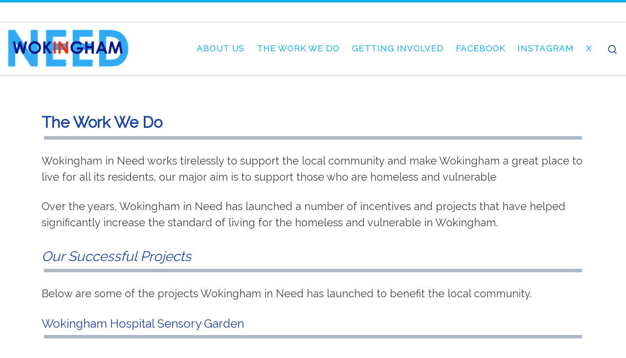

--- FILE ---
content_type: text/html; charset=UTF-8
request_url: https://wokinghaminneed.com/home/the-work-we-do/
body_size: 19312
content:
<!DOCTYPE html>
<!--[if IE 7]>
<html class="ie ie7" lang="en-GB">
<![endif]-->
<!--[if IE 8]>
<html class="ie ie8" lang="en-GB">
<![endif]-->
<!--[if !(IE 7) | !(IE 8)  ]><!-->
<html lang="en-GB" class="no-js">
<!--<![endif]-->
  <head>
  <meta charset="UTF-8" />
  <meta http-equiv="X-UA-Compatible" content="IE=EDGE" />
  <meta name="viewport" content="width=device-width, initial-scale=1.0" />
  <link rel="profile"  href="https://gmpg.org/xfn/11" />
  <link rel="pingback" href="https://wokinghaminneed.com/xmlrpc.php" />
<script>(function(html){html.className = html.className.replace(/\bno-js\b/,'js')})(document.documentElement);</script>
<title>The Work We Do &#8211; Wokingham in Need</title>
<meta name='robots' content='max-image-preview:large' />
<link rel="alternate" type="application/rss+xml" title="Wokingham in Need &raquo; Feed" href="https://wokinghaminneed.com/feed/" />
<link rel="alternate" type="application/rss+xml" title="Wokingham in Need &raquo; Comments Feed" href="https://wokinghaminneed.com/comments/feed/" />
<link rel="alternate" title="oEmbed (JSON)" type="application/json+oembed" href="https://wokinghaminneed.com/wp-json/oembed/1.0/embed?url=https%3A%2F%2Fwokinghaminneed.com%2Fhome%2Fthe-work-we-do%2F" />
<link rel="alternate" title="oEmbed (XML)" type="text/xml+oembed" href="https://wokinghaminneed.com/wp-json/oembed/1.0/embed?url=https%3A%2F%2Fwokinghaminneed.com%2Fhome%2Fthe-work-we-do%2F&#038;format=xml" />
<style id='wp-img-auto-sizes-contain-inline-css'>
img:is([sizes=auto i],[sizes^="auto," i]){contain-intrinsic-size:3000px 1500px}
/*# sourceURL=wp-img-auto-sizes-contain-inline-css */
</style>
<link rel='stylesheet' id='twb-open-sans-css' href='https://fonts.googleapis.com/css?family=Open+Sans%3A300%2C400%2C500%2C600%2C700%2C800&#038;display=swap&#038;ver=6.9' media='all' />
<link rel='stylesheet' id='twb-global-css' href='https://wokinghaminneed.com/wp-content/plugins/slider-wd/booster/assets/css/global.css?ver=1.0.0' media='all' />
<style id='wp-emoji-styles-inline-css'>

	img.wp-smiley, img.emoji {
		display: inline !important;
		border: none !important;
		box-shadow: none !important;
		height: 1em !important;
		width: 1em !important;
		margin: 0 0.07em !important;
		vertical-align: -0.1em !important;
		background: none !important;
		padding: 0 !important;
	}
/*# sourceURL=wp-emoji-styles-inline-css */
</style>
<style id='wp-block-library-inline-css'>
:root{--wp-block-synced-color:#7a00df;--wp-block-synced-color--rgb:122,0,223;--wp-bound-block-color:var(--wp-block-synced-color);--wp-editor-canvas-background:#ddd;--wp-admin-theme-color:#007cba;--wp-admin-theme-color--rgb:0,124,186;--wp-admin-theme-color-darker-10:#006ba1;--wp-admin-theme-color-darker-10--rgb:0,107,160.5;--wp-admin-theme-color-darker-20:#005a87;--wp-admin-theme-color-darker-20--rgb:0,90,135;--wp-admin-border-width-focus:2px}@media (min-resolution:192dpi){:root{--wp-admin-border-width-focus:1.5px}}.wp-element-button{cursor:pointer}:root .has-very-light-gray-background-color{background-color:#eee}:root .has-very-dark-gray-background-color{background-color:#313131}:root .has-very-light-gray-color{color:#eee}:root .has-very-dark-gray-color{color:#313131}:root .has-vivid-green-cyan-to-vivid-cyan-blue-gradient-background{background:linear-gradient(135deg,#00d084,#0693e3)}:root .has-purple-crush-gradient-background{background:linear-gradient(135deg,#34e2e4,#4721fb 50%,#ab1dfe)}:root .has-hazy-dawn-gradient-background{background:linear-gradient(135deg,#faaca8,#dad0ec)}:root .has-subdued-olive-gradient-background{background:linear-gradient(135deg,#fafae1,#67a671)}:root .has-atomic-cream-gradient-background{background:linear-gradient(135deg,#fdd79a,#004a59)}:root .has-nightshade-gradient-background{background:linear-gradient(135deg,#330968,#31cdcf)}:root .has-midnight-gradient-background{background:linear-gradient(135deg,#020381,#2874fc)}:root{--wp--preset--font-size--normal:16px;--wp--preset--font-size--huge:42px}.has-regular-font-size{font-size:1em}.has-larger-font-size{font-size:2.625em}.has-normal-font-size{font-size:var(--wp--preset--font-size--normal)}.has-huge-font-size{font-size:var(--wp--preset--font-size--huge)}.has-text-align-center{text-align:center}.has-text-align-left{text-align:left}.has-text-align-right{text-align:right}.has-fit-text{white-space:nowrap!important}#end-resizable-editor-section{display:none}.aligncenter{clear:both}.items-justified-left{justify-content:flex-start}.items-justified-center{justify-content:center}.items-justified-right{justify-content:flex-end}.items-justified-space-between{justify-content:space-between}.screen-reader-text{border:0;clip-path:inset(50%);height:1px;margin:-1px;overflow:hidden;padding:0;position:absolute;width:1px;word-wrap:normal!important}.screen-reader-text:focus{background-color:#ddd;clip-path:none;color:#444;display:block;font-size:1em;height:auto;left:5px;line-height:normal;padding:15px 23px 14px;text-decoration:none;top:5px;width:auto;z-index:100000}html :where(.has-border-color){border-style:solid}html :where([style*=border-top-color]){border-top-style:solid}html :where([style*=border-right-color]){border-right-style:solid}html :where([style*=border-bottom-color]){border-bottom-style:solid}html :where([style*=border-left-color]){border-left-style:solid}html :where([style*=border-width]){border-style:solid}html :where([style*=border-top-width]){border-top-style:solid}html :where([style*=border-right-width]){border-right-style:solid}html :where([style*=border-bottom-width]){border-bottom-style:solid}html :where([style*=border-left-width]){border-left-style:solid}html :where(img[class*=wp-image-]){height:auto;max-width:100%}:where(figure){margin:0 0 1em}html :where(.is-position-sticky){--wp-admin--admin-bar--position-offset:var(--wp-admin--admin-bar--height,0px)}@media screen and (max-width:600px){html :where(.is-position-sticky){--wp-admin--admin-bar--position-offset:0px}}

/*# sourceURL=wp-block-library-inline-css */
</style><style id='wp-block-heading-inline-css'>
h1:where(.wp-block-heading).has-background,h2:where(.wp-block-heading).has-background,h3:where(.wp-block-heading).has-background,h4:where(.wp-block-heading).has-background,h5:where(.wp-block-heading).has-background,h6:where(.wp-block-heading).has-background{padding:1.25em 2.375em}h1.has-text-align-left[style*=writing-mode]:where([style*=vertical-lr]),h1.has-text-align-right[style*=writing-mode]:where([style*=vertical-rl]),h2.has-text-align-left[style*=writing-mode]:where([style*=vertical-lr]),h2.has-text-align-right[style*=writing-mode]:where([style*=vertical-rl]),h3.has-text-align-left[style*=writing-mode]:where([style*=vertical-lr]),h3.has-text-align-right[style*=writing-mode]:where([style*=vertical-rl]),h4.has-text-align-left[style*=writing-mode]:where([style*=vertical-lr]),h4.has-text-align-right[style*=writing-mode]:where([style*=vertical-rl]),h5.has-text-align-left[style*=writing-mode]:where([style*=vertical-lr]),h5.has-text-align-right[style*=writing-mode]:where([style*=vertical-rl]),h6.has-text-align-left[style*=writing-mode]:where([style*=vertical-lr]),h6.has-text-align-right[style*=writing-mode]:where([style*=vertical-rl]){rotate:180deg}
/*# sourceURL=https://wokinghaminneed.com/wp-includes/blocks/heading/style.min.css */
</style>
<style id='wp-block-image-inline-css'>
.wp-block-image>a,.wp-block-image>figure>a{display:inline-block}.wp-block-image img{box-sizing:border-box;height:auto;max-width:100%;vertical-align:bottom}@media not (prefers-reduced-motion){.wp-block-image img.hide{visibility:hidden}.wp-block-image img.show{animation:show-content-image .4s}}.wp-block-image[style*=border-radius] img,.wp-block-image[style*=border-radius]>a{border-radius:inherit}.wp-block-image.has-custom-border img{box-sizing:border-box}.wp-block-image.aligncenter{text-align:center}.wp-block-image.alignfull>a,.wp-block-image.alignwide>a{width:100%}.wp-block-image.alignfull img,.wp-block-image.alignwide img{height:auto;width:100%}.wp-block-image .aligncenter,.wp-block-image .alignleft,.wp-block-image .alignright,.wp-block-image.aligncenter,.wp-block-image.alignleft,.wp-block-image.alignright{display:table}.wp-block-image .aligncenter>figcaption,.wp-block-image .alignleft>figcaption,.wp-block-image .alignright>figcaption,.wp-block-image.aligncenter>figcaption,.wp-block-image.alignleft>figcaption,.wp-block-image.alignright>figcaption{caption-side:bottom;display:table-caption}.wp-block-image .alignleft{float:left;margin:.5em 1em .5em 0}.wp-block-image .alignright{float:right;margin:.5em 0 .5em 1em}.wp-block-image .aligncenter{margin-left:auto;margin-right:auto}.wp-block-image :where(figcaption){margin-bottom:1em;margin-top:.5em}.wp-block-image.is-style-circle-mask img{border-radius:9999px}@supports ((-webkit-mask-image:none) or (mask-image:none)) or (-webkit-mask-image:none){.wp-block-image.is-style-circle-mask img{border-radius:0;-webkit-mask-image:url('data:image/svg+xml;utf8,<svg viewBox="0 0 100 100" xmlns="http://www.w3.org/2000/svg"><circle cx="50" cy="50" r="50"/></svg>');mask-image:url('data:image/svg+xml;utf8,<svg viewBox="0 0 100 100" xmlns="http://www.w3.org/2000/svg"><circle cx="50" cy="50" r="50"/></svg>');mask-mode:alpha;-webkit-mask-position:center;mask-position:center;-webkit-mask-repeat:no-repeat;mask-repeat:no-repeat;-webkit-mask-size:contain;mask-size:contain}}:root :where(.wp-block-image.is-style-rounded img,.wp-block-image .is-style-rounded img){border-radius:9999px}.wp-block-image figure{margin:0}.wp-lightbox-container{display:flex;flex-direction:column;position:relative}.wp-lightbox-container img{cursor:zoom-in}.wp-lightbox-container img:hover+button{opacity:1}.wp-lightbox-container button{align-items:center;backdrop-filter:blur(16px) saturate(180%);background-color:#5a5a5a40;border:none;border-radius:4px;cursor:zoom-in;display:flex;height:20px;justify-content:center;opacity:0;padding:0;position:absolute;right:16px;text-align:center;top:16px;width:20px;z-index:100}@media not (prefers-reduced-motion){.wp-lightbox-container button{transition:opacity .2s ease}}.wp-lightbox-container button:focus-visible{outline:3px auto #5a5a5a40;outline:3px auto -webkit-focus-ring-color;outline-offset:3px}.wp-lightbox-container button:hover{cursor:pointer;opacity:1}.wp-lightbox-container button:focus{opacity:1}.wp-lightbox-container button:focus,.wp-lightbox-container button:hover,.wp-lightbox-container button:not(:hover):not(:active):not(.has-background){background-color:#5a5a5a40;border:none}.wp-lightbox-overlay{box-sizing:border-box;cursor:zoom-out;height:100vh;left:0;overflow:hidden;position:fixed;top:0;visibility:hidden;width:100%;z-index:100000}.wp-lightbox-overlay .close-button{align-items:center;cursor:pointer;display:flex;justify-content:center;min-height:40px;min-width:40px;padding:0;position:absolute;right:calc(env(safe-area-inset-right) + 16px);top:calc(env(safe-area-inset-top) + 16px);z-index:5000000}.wp-lightbox-overlay .close-button:focus,.wp-lightbox-overlay .close-button:hover,.wp-lightbox-overlay .close-button:not(:hover):not(:active):not(.has-background){background:none;border:none}.wp-lightbox-overlay .lightbox-image-container{height:var(--wp--lightbox-container-height);left:50%;overflow:hidden;position:absolute;top:50%;transform:translate(-50%,-50%);transform-origin:top left;width:var(--wp--lightbox-container-width);z-index:9999999999}.wp-lightbox-overlay .wp-block-image{align-items:center;box-sizing:border-box;display:flex;height:100%;justify-content:center;margin:0;position:relative;transform-origin:0 0;width:100%;z-index:3000000}.wp-lightbox-overlay .wp-block-image img{height:var(--wp--lightbox-image-height);min-height:var(--wp--lightbox-image-height);min-width:var(--wp--lightbox-image-width);width:var(--wp--lightbox-image-width)}.wp-lightbox-overlay .wp-block-image figcaption{display:none}.wp-lightbox-overlay button{background:none;border:none}.wp-lightbox-overlay .scrim{background-color:#fff;height:100%;opacity:.9;position:absolute;width:100%;z-index:2000000}.wp-lightbox-overlay.active{visibility:visible}@media not (prefers-reduced-motion){.wp-lightbox-overlay.active{animation:turn-on-visibility .25s both}.wp-lightbox-overlay.active img{animation:turn-on-visibility .35s both}.wp-lightbox-overlay.show-closing-animation:not(.active){animation:turn-off-visibility .35s both}.wp-lightbox-overlay.show-closing-animation:not(.active) img{animation:turn-off-visibility .25s both}.wp-lightbox-overlay.zoom.active{animation:none;opacity:1;visibility:visible}.wp-lightbox-overlay.zoom.active .lightbox-image-container{animation:lightbox-zoom-in .4s}.wp-lightbox-overlay.zoom.active .lightbox-image-container img{animation:none}.wp-lightbox-overlay.zoom.active .scrim{animation:turn-on-visibility .4s forwards}.wp-lightbox-overlay.zoom.show-closing-animation:not(.active){animation:none}.wp-lightbox-overlay.zoom.show-closing-animation:not(.active) .lightbox-image-container{animation:lightbox-zoom-out .4s}.wp-lightbox-overlay.zoom.show-closing-animation:not(.active) .lightbox-image-container img{animation:none}.wp-lightbox-overlay.zoom.show-closing-animation:not(.active) .scrim{animation:turn-off-visibility .4s forwards}}@keyframes show-content-image{0%{visibility:hidden}99%{visibility:hidden}to{visibility:visible}}@keyframes turn-on-visibility{0%{opacity:0}to{opacity:1}}@keyframes turn-off-visibility{0%{opacity:1;visibility:visible}99%{opacity:0;visibility:visible}to{opacity:0;visibility:hidden}}@keyframes lightbox-zoom-in{0%{transform:translate(calc((-100vw + var(--wp--lightbox-scrollbar-width))/2 + var(--wp--lightbox-initial-left-position)),calc(-50vh + var(--wp--lightbox-initial-top-position))) scale(var(--wp--lightbox-scale))}to{transform:translate(-50%,-50%) scale(1)}}@keyframes lightbox-zoom-out{0%{transform:translate(-50%,-50%) scale(1);visibility:visible}99%{visibility:visible}to{transform:translate(calc((-100vw + var(--wp--lightbox-scrollbar-width))/2 + var(--wp--lightbox-initial-left-position)),calc(-50vh + var(--wp--lightbox-initial-top-position))) scale(var(--wp--lightbox-scale));visibility:hidden}}
/*# sourceURL=https://wokinghaminneed.com/wp-includes/blocks/image/style.min.css */
</style>
<style id='wp-block-video-inline-css'>
.wp-block-video{box-sizing:border-box}.wp-block-video video{height:auto;vertical-align:middle;width:100%}@supports (position:sticky){.wp-block-video [poster]{object-fit:cover}}.wp-block-video.aligncenter{text-align:center}.wp-block-video :where(figcaption){margin-bottom:1em;margin-top:.5em}
/*# sourceURL=https://wokinghaminneed.com/wp-includes/blocks/video/style.min.css */
</style>
<style id='wp-block-embed-inline-css'>
.wp-block-embed.alignleft,.wp-block-embed.alignright,.wp-block[data-align=left]>[data-type="core/embed"],.wp-block[data-align=right]>[data-type="core/embed"]{max-width:360px;width:100%}.wp-block-embed.alignleft .wp-block-embed__wrapper,.wp-block-embed.alignright .wp-block-embed__wrapper,.wp-block[data-align=left]>[data-type="core/embed"] .wp-block-embed__wrapper,.wp-block[data-align=right]>[data-type="core/embed"] .wp-block-embed__wrapper{min-width:280px}.wp-block-cover .wp-block-embed{min-height:240px;min-width:320px}.wp-block-embed{overflow-wrap:break-word}.wp-block-embed :where(figcaption){margin-bottom:1em;margin-top:.5em}.wp-block-embed iframe{max-width:100%}.wp-block-embed__wrapper{position:relative}.wp-embed-responsive .wp-has-aspect-ratio .wp-block-embed__wrapper:before{content:"";display:block;padding-top:50%}.wp-embed-responsive .wp-has-aspect-ratio iframe{bottom:0;height:100%;left:0;position:absolute;right:0;top:0;width:100%}.wp-embed-responsive .wp-embed-aspect-21-9 .wp-block-embed__wrapper:before{padding-top:42.85%}.wp-embed-responsive .wp-embed-aspect-18-9 .wp-block-embed__wrapper:before{padding-top:50%}.wp-embed-responsive .wp-embed-aspect-16-9 .wp-block-embed__wrapper:before{padding-top:56.25%}.wp-embed-responsive .wp-embed-aspect-4-3 .wp-block-embed__wrapper:before{padding-top:75%}.wp-embed-responsive .wp-embed-aspect-1-1 .wp-block-embed__wrapper:before{padding-top:100%}.wp-embed-responsive .wp-embed-aspect-9-16 .wp-block-embed__wrapper:before{padding-top:177.77%}.wp-embed-responsive .wp-embed-aspect-1-2 .wp-block-embed__wrapper:before{padding-top:200%}
/*# sourceURL=https://wokinghaminneed.com/wp-includes/blocks/embed/style.min.css */
</style>
<style id='wp-block-paragraph-inline-css'>
.is-small-text{font-size:.875em}.is-regular-text{font-size:1em}.is-large-text{font-size:2.25em}.is-larger-text{font-size:3em}.has-drop-cap:not(:focus):first-letter{float:left;font-size:8.4em;font-style:normal;font-weight:100;line-height:.68;margin:.05em .1em 0 0;text-transform:uppercase}body.rtl .has-drop-cap:not(:focus):first-letter{float:none;margin-left:.1em}p.has-drop-cap.has-background{overflow:hidden}:root :where(p.has-background){padding:1.25em 2.375em}:where(p.has-text-color:not(.has-link-color)) a{color:inherit}p.has-text-align-left[style*="writing-mode:vertical-lr"],p.has-text-align-right[style*="writing-mode:vertical-rl"]{rotate:180deg}
/*# sourceURL=https://wokinghaminneed.com/wp-includes/blocks/paragraph/style.min.css */
</style>
<style id='wp-block-separator-inline-css'>
@charset "UTF-8";.wp-block-separator{border:none;border-top:2px solid}:root :where(.wp-block-separator.is-style-dots){height:auto;line-height:1;text-align:center}:root :where(.wp-block-separator.is-style-dots):before{color:currentColor;content:"···";font-family:serif;font-size:1.5em;letter-spacing:2em;padding-left:2em}.wp-block-separator.is-style-dots{background:none!important;border:none!important}
/*# sourceURL=https://wokinghaminneed.com/wp-includes/blocks/separator/style.min.css */
</style>
<style id='global-styles-inline-css'>
:root{--wp--preset--aspect-ratio--square: 1;--wp--preset--aspect-ratio--4-3: 4/3;--wp--preset--aspect-ratio--3-4: 3/4;--wp--preset--aspect-ratio--3-2: 3/2;--wp--preset--aspect-ratio--2-3: 2/3;--wp--preset--aspect-ratio--16-9: 16/9;--wp--preset--aspect-ratio--9-16: 9/16;--wp--preset--color--black: #000000;--wp--preset--color--cyan-bluish-gray: #abb8c3;--wp--preset--color--white: #ffffff;--wp--preset--color--pale-pink: #f78da7;--wp--preset--color--vivid-red: #cf2e2e;--wp--preset--color--luminous-vivid-orange: #ff6900;--wp--preset--color--luminous-vivid-amber: #fcb900;--wp--preset--color--light-green-cyan: #7bdcb5;--wp--preset--color--vivid-green-cyan: #00d084;--wp--preset--color--pale-cyan-blue: #8ed1fc;--wp--preset--color--vivid-cyan-blue: #0693e3;--wp--preset--color--vivid-purple: #9b51e0;--wp--preset--gradient--vivid-cyan-blue-to-vivid-purple: linear-gradient(135deg,rgb(6,147,227) 0%,rgb(155,81,224) 100%);--wp--preset--gradient--light-green-cyan-to-vivid-green-cyan: linear-gradient(135deg,rgb(122,220,180) 0%,rgb(0,208,130) 100%);--wp--preset--gradient--luminous-vivid-amber-to-luminous-vivid-orange: linear-gradient(135deg,rgb(252,185,0) 0%,rgb(255,105,0) 100%);--wp--preset--gradient--luminous-vivid-orange-to-vivid-red: linear-gradient(135deg,rgb(255,105,0) 0%,rgb(207,46,46) 100%);--wp--preset--gradient--very-light-gray-to-cyan-bluish-gray: linear-gradient(135deg,rgb(238,238,238) 0%,rgb(169,184,195) 100%);--wp--preset--gradient--cool-to-warm-spectrum: linear-gradient(135deg,rgb(74,234,220) 0%,rgb(151,120,209) 20%,rgb(207,42,186) 40%,rgb(238,44,130) 60%,rgb(251,105,98) 80%,rgb(254,248,76) 100%);--wp--preset--gradient--blush-light-purple: linear-gradient(135deg,rgb(255,206,236) 0%,rgb(152,150,240) 100%);--wp--preset--gradient--blush-bordeaux: linear-gradient(135deg,rgb(254,205,165) 0%,rgb(254,45,45) 50%,rgb(107,0,62) 100%);--wp--preset--gradient--luminous-dusk: linear-gradient(135deg,rgb(255,203,112) 0%,rgb(199,81,192) 50%,rgb(65,88,208) 100%);--wp--preset--gradient--pale-ocean: linear-gradient(135deg,rgb(255,245,203) 0%,rgb(182,227,212) 50%,rgb(51,167,181) 100%);--wp--preset--gradient--electric-grass: linear-gradient(135deg,rgb(202,248,128) 0%,rgb(113,206,126) 100%);--wp--preset--gradient--midnight: linear-gradient(135deg,rgb(2,3,129) 0%,rgb(40,116,252) 100%);--wp--preset--font-size--small: 13px;--wp--preset--font-size--medium: 20px;--wp--preset--font-size--large: 36px;--wp--preset--font-size--x-large: 42px;--wp--preset--spacing--20: 0.44rem;--wp--preset--spacing--30: 0.67rem;--wp--preset--spacing--40: 1rem;--wp--preset--spacing--50: 1.5rem;--wp--preset--spacing--60: 2.25rem;--wp--preset--spacing--70: 3.38rem;--wp--preset--spacing--80: 5.06rem;--wp--preset--shadow--natural: 6px 6px 9px rgba(0, 0, 0, 0.2);--wp--preset--shadow--deep: 12px 12px 50px rgba(0, 0, 0, 0.4);--wp--preset--shadow--sharp: 6px 6px 0px rgba(0, 0, 0, 0.2);--wp--preset--shadow--outlined: 6px 6px 0px -3px rgb(255, 255, 255), 6px 6px rgb(0, 0, 0);--wp--preset--shadow--crisp: 6px 6px 0px rgb(0, 0, 0);}:where(.is-layout-flex){gap: 0.5em;}:where(.is-layout-grid){gap: 0.5em;}body .is-layout-flex{display: flex;}.is-layout-flex{flex-wrap: wrap;align-items: center;}.is-layout-flex > :is(*, div){margin: 0;}body .is-layout-grid{display: grid;}.is-layout-grid > :is(*, div){margin: 0;}:where(.wp-block-columns.is-layout-flex){gap: 2em;}:where(.wp-block-columns.is-layout-grid){gap: 2em;}:where(.wp-block-post-template.is-layout-flex){gap: 1.25em;}:where(.wp-block-post-template.is-layout-grid){gap: 1.25em;}.has-black-color{color: var(--wp--preset--color--black) !important;}.has-cyan-bluish-gray-color{color: var(--wp--preset--color--cyan-bluish-gray) !important;}.has-white-color{color: var(--wp--preset--color--white) !important;}.has-pale-pink-color{color: var(--wp--preset--color--pale-pink) !important;}.has-vivid-red-color{color: var(--wp--preset--color--vivid-red) !important;}.has-luminous-vivid-orange-color{color: var(--wp--preset--color--luminous-vivid-orange) !important;}.has-luminous-vivid-amber-color{color: var(--wp--preset--color--luminous-vivid-amber) !important;}.has-light-green-cyan-color{color: var(--wp--preset--color--light-green-cyan) !important;}.has-vivid-green-cyan-color{color: var(--wp--preset--color--vivid-green-cyan) !important;}.has-pale-cyan-blue-color{color: var(--wp--preset--color--pale-cyan-blue) !important;}.has-vivid-cyan-blue-color{color: var(--wp--preset--color--vivid-cyan-blue) !important;}.has-vivid-purple-color{color: var(--wp--preset--color--vivid-purple) !important;}.has-black-background-color{background-color: var(--wp--preset--color--black) !important;}.has-cyan-bluish-gray-background-color{background-color: var(--wp--preset--color--cyan-bluish-gray) !important;}.has-white-background-color{background-color: var(--wp--preset--color--white) !important;}.has-pale-pink-background-color{background-color: var(--wp--preset--color--pale-pink) !important;}.has-vivid-red-background-color{background-color: var(--wp--preset--color--vivid-red) !important;}.has-luminous-vivid-orange-background-color{background-color: var(--wp--preset--color--luminous-vivid-orange) !important;}.has-luminous-vivid-amber-background-color{background-color: var(--wp--preset--color--luminous-vivid-amber) !important;}.has-light-green-cyan-background-color{background-color: var(--wp--preset--color--light-green-cyan) !important;}.has-vivid-green-cyan-background-color{background-color: var(--wp--preset--color--vivid-green-cyan) !important;}.has-pale-cyan-blue-background-color{background-color: var(--wp--preset--color--pale-cyan-blue) !important;}.has-vivid-cyan-blue-background-color{background-color: var(--wp--preset--color--vivid-cyan-blue) !important;}.has-vivid-purple-background-color{background-color: var(--wp--preset--color--vivid-purple) !important;}.has-black-border-color{border-color: var(--wp--preset--color--black) !important;}.has-cyan-bluish-gray-border-color{border-color: var(--wp--preset--color--cyan-bluish-gray) !important;}.has-white-border-color{border-color: var(--wp--preset--color--white) !important;}.has-pale-pink-border-color{border-color: var(--wp--preset--color--pale-pink) !important;}.has-vivid-red-border-color{border-color: var(--wp--preset--color--vivid-red) !important;}.has-luminous-vivid-orange-border-color{border-color: var(--wp--preset--color--luminous-vivid-orange) !important;}.has-luminous-vivid-amber-border-color{border-color: var(--wp--preset--color--luminous-vivid-amber) !important;}.has-light-green-cyan-border-color{border-color: var(--wp--preset--color--light-green-cyan) !important;}.has-vivid-green-cyan-border-color{border-color: var(--wp--preset--color--vivid-green-cyan) !important;}.has-pale-cyan-blue-border-color{border-color: var(--wp--preset--color--pale-cyan-blue) !important;}.has-vivid-cyan-blue-border-color{border-color: var(--wp--preset--color--vivid-cyan-blue) !important;}.has-vivid-purple-border-color{border-color: var(--wp--preset--color--vivid-purple) !important;}.has-vivid-cyan-blue-to-vivid-purple-gradient-background{background: var(--wp--preset--gradient--vivid-cyan-blue-to-vivid-purple) !important;}.has-light-green-cyan-to-vivid-green-cyan-gradient-background{background: var(--wp--preset--gradient--light-green-cyan-to-vivid-green-cyan) !important;}.has-luminous-vivid-amber-to-luminous-vivid-orange-gradient-background{background: var(--wp--preset--gradient--luminous-vivid-amber-to-luminous-vivid-orange) !important;}.has-luminous-vivid-orange-to-vivid-red-gradient-background{background: var(--wp--preset--gradient--luminous-vivid-orange-to-vivid-red) !important;}.has-very-light-gray-to-cyan-bluish-gray-gradient-background{background: var(--wp--preset--gradient--very-light-gray-to-cyan-bluish-gray) !important;}.has-cool-to-warm-spectrum-gradient-background{background: var(--wp--preset--gradient--cool-to-warm-spectrum) !important;}.has-blush-light-purple-gradient-background{background: var(--wp--preset--gradient--blush-light-purple) !important;}.has-blush-bordeaux-gradient-background{background: var(--wp--preset--gradient--blush-bordeaux) !important;}.has-luminous-dusk-gradient-background{background: var(--wp--preset--gradient--luminous-dusk) !important;}.has-pale-ocean-gradient-background{background: var(--wp--preset--gradient--pale-ocean) !important;}.has-electric-grass-gradient-background{background: var(--wp--preset--gradient--electric-grass) !important;}.has-midnight-gradient-background{background: var(--wp--preset--gradient--midnight) !important;}.has-small-font-size{font-size: var(--wp--preset--font-size--small) !important;}.has-medium-font-size{font-size: var(--wp--preset--font-size--medium) !important;}.has-large-font-size{font-size: var(--wp--preset--font-size--large) !important;}.has-x-large-font-size{font-size: var(--wp--preset--font-size--x-large) !important;}
/*# sourceURL=global-styles-inline-css */
</style>

<style id='classic-theme-styles-inline-css'>
/*! This file is auto-generated */
.wp-block-button__link{color:#fff;background-color:#32373c;border-radius:9999px;box-shadow:none;text-decoration:none;padding:calc(.667em + 2px) calc(1.333em + 2px);font-size:1.125em}.wp-block-file__button{background:#32373c;color:#fff;text-decoration:none}
/*# sourceURL=/wp-includes/css/classic-themes.min.css */
</style>
<link rel='stylesheet' id='cpsh-shortcodes-css' href='https://wokinghaminneed.com/wp-content/plugins/column-shortcodes//assets/css/shortcodes.css?ver=1.0.1' media='all' />
<link rel='stylesheet' id='contact-form-7-css' href='https://wokinghaminneed.com/wp-content/plugins/contact-form-7/includes/css/styles.css?ver=6.1.4' media='all' />
<link rel='stylesheet' id='customizr-main-css' href='https://wokinghaminneed.com/wp-content/themes/customizr/assets/front/css/style.min.css?ver=4.4.24' media='all' />
<style id='customizr-main-inline-css'>
::-moz-selection{background-color:#00adef}::selection{background-color:#00adef}a,.btn-skin:active,.btn-skin:focus,.btn-skin:hover,.btn-skin.inverted,.grid-container__classic .post-type__icon,.post-type__icon:hover .icn-format,.grid-container__classic .post-type__icon:hover .icn-format,[class*='grid-container__'] .entry-title a.czr-title:hover,input[type=checkbox]:checked::before{color:#00adef}.czr-css-loader > div ,.btn-skin,.btn-skin:active,.btn-skin:focus,.btn-skin:hover,.btn-skin-h-dark,.btn-skin-h-dark.inverted:active,.btn-skin-h-dark.inverted:focus,.btn-skin-h-dark.inverted:hover{border-color:#00adef}.tc-header.border-top{border-top-color:#00adef}[class*='grid-container__'] .entry-title a:hover::after,.grid-container__classic .post-type__icon,.btn-skin,.btn-skin.inverted:active,.btn-skin.inverted:focus,.btn-skin.inverted:hover,.btn-skin-h-dark,.btn-skin-h-dark.inverted:active,.btn-skin-h-dark.inverted:focus,.btn-skin-h-dark.inverted:hover,.sidebar .widget-title::after,input[type=radio]:checked::before{background-color:#00adef}.btn-skin-light:active,.btn-skin-light:focus,.btn-skin-light:hover,.btn-skin-light.inverted{color:#3dc9ff}input:not([type='submit']):not([type='button']):not([type='number']):not([type='checkbox']):not([type='radio']):focus,textarea:focus,.btn-skin-light,.btn-skin-light.inverted,.btn-skin-light:active,.btn-skin-light:focus,.btn-skin-light:hover,.btn-skin-light.inverted:active,.btn-skin-light.inverted:focus,.btn-skin-light.inverted:hover{border-color:#3dc9ff}.btn-skin-light,.btn-skin-light.inverted:active,.btn-skin-light.inverted:focus,.btn-skin-light.inverted:hover{background-color:#3dc9ff}.btn-skin-lightest:active,.btn-skin-lightest:focus,.btn-skin-lightest:hover,.btn-skin-lightest.inverted{color:#56d0ff}.btn-skin-lightest,.btn-skin-lightest.inverted,.btn-skin-lightest:active,.btn-skin-lightest:focus,.btn-skin-lightest:hover,.btn-skin-lightest.inverted:active,.btn-skin-lightest.inverted:focus,.btn-skin-lightest.inverted:hover{border-color:#56d0ff}.btn-skin-lightest,.btn-skin-lightest.inverted:active,.btn-skin-lightest.inverted:focus,.btn-skin-lightest.inverted:hover{background-color:#56d0ff}.pagination,a:hover,a:focus,a:active,.btn-skin-dark:active,.btn-skin-dark:focus,.btn-skin-dark:hover,.btn-skin-dark.inverted,.btn-skin-dark-oh:active,.btn-skin-dark-oh:focus,.btn-skin-dark-oh:hover,.post-info a:not(.btn):hover,.grid-container__classic .post-type__icon .icn-format,[class*='grid-container__'] .hover .entry-title a,.widget-area a:not(.btn):hover,a.czr-format-link:hover,.format-link.hover a.czr-format-link,button[type=submit]:hover,button[type=submit]:active,button[type=submit]:focus,input[type=submit]:hover,input[type=submit]:active,input[type=submit]:focus,.tabs .nav-link:hover,.tabs .nav-link.active,.tabs .nav-link.active:hover,.tabs .nav-link.active:focus{color:#0081b2}.grid-container__classic.tc-grid-border .grid__item,.btn-skin-dark,.btn-skin-dark.inverted,button[type=submit],input[type=submit],.btn-skin-dark:active,.btn-skin-dark:focus,.btn-skin-dark:hover,.btn-skin-dark.inverted:active,.btn-skin-dark.inverted:focus,.btn-skin-dark.inverted:hover,.btn-skin-h-dark:active,.btn-skin-h-dark:focus,.btn-skin-h-dark:hover,.btn-skin-h-dark.inverted,.btn-skin-h-dark.inverted,.btn-skin-h-dark.inverted,.btn-skin-dark-oh:active,.btn-skin-dark-oh:focus,.btn-skin-dark-oh:hover,.btn-skin-dark-oh.inverted:active,.btn-skin-dark-oh.inverted:focus,.btn-skin-dark-oh.inverted:hover,button[type=submit]:hover,button[type=submit]:active,button[type=submit]:focus,input[type=submit]:hover,input[type=submit]:active,input[type=submit]:focus{border-color:#0081b2}.btn-skin-dark,.btn-skin-dark.inverted:active,.btn-skin-dark.inverted:focus,.btn-skin-dark.inverted:hover,.btn-skin-h-dark:active,.btn-skin-h-dark:focus,.btn-skin-h-dark:hover,.btn-skin-h-dark.inverted,.btn-skin-h-dark.inverted,.btn-skin-h-dark.inverted,.btn-skin-dark-oh.inverted:active,.btn-skin-dark-oh.inverted:focus,.btn-skin-dark-oh.inverted:hover,.grid-container__classic .post-type__icon:hover,button[type=submit],input[type=submit],.czr-link-hover-underline .widgets-list-layout-links a:not(.btn)::before,.czr-link-hover-underline .widget_archive a:not(.btn)::before,.czr-link-hover-underline .widget_nav_menu a:not(.btn)::before,.czr-link-hover-underline .widget_rss ul a:not(.btn)::before,.czr-link-hover-underline .widget_recent_entries a:not(.btn)::before,.czr-link-hover-underline .widget_categories a:not(.btn)::before,.czr-link-hover-underline .widget_meta a:not(.btn)::before,.czr-link-hover-underline .widget_recent_comments a:not(.btn)::before,.czr-link-hover-underline .widget_pages a:not(.btn)::before,.czr-link-hover-underline .widget_calendar a:not(.btn)::before,[class*='grid-container__'] .hover .entry-title a::after,a.czr-format-link::before,.comment-author a::before,.comment-link::before,.tabs .nav-link.active::before{background-color:#0081b2}.btn-skin-dark-shaded:active,.btn-skin-dark-shaded:focus,.btn-skin-dark-shaded:hover,.btn-skin-dark-shaded.inverted{background-color:rgba(0,129,178,0.2)}.btn-skin-dark-shaded,.btn-skin-dark-shaded.inverted:active,.btn-skin-dark-shaded.inverted:focus,.btn-skin-dark-shaded.inverted:hover{background-color:rgba(0,129,178,0.8)}.navbar-brand,.header-tagline,h1,h2,h3,.tc-dropcap { font-family : 'Raleway'; }
body { font-family : 'Raleway'; }

              body {
                font-size : 1.13rem;
                line-height : 1.5em;
              }

.tc-header.border-top { border-top-width: 5px; border-top-style: solid }
/*# sourceURL=customizr-main-inline-css */
</style>
<script src="https://wokinghaminneed.com/wp-includes/js/jquery/jquery.min.js?ver=3.7.1" id="jquery-core-js"></script>
<script src="https://wokinghaminneed.com/wp-includes/js/jquery/jquery-migrate.min.js?ver=3.4.1" id="jquery-migrate-js"></script>
<script src="https://wokinghaminneed.com/wp-content/plugins/slider-wd/booster/assets/js/circle-progress.js?ver=1.2.2" id="twb-circle-js"></script>
<script id="twb-global-js-extra">
var twb = {"nonce":"5633c74625","ajax_url":"https://wokinghaminneed.com/wp-admin/admin-ajax.php","plugin_url":"https://wokinghaminneed.com/wp-content/plugins/slider-wd/booster","href":"https://wokinghaminneed.com/wp-admin/admin.php?page=twb_slider_wd"};
var twb = {"nonce":"5633c74625","ajax_url":"https://wokinghaminneed.com/wp-admin/admin-ajax.php","plugin_url":"https://wokinghaminneed.com/wp-content/plugins/slider-wd/booster","href":"https://wokinghaminneed.com/wp-admin/admin.php?page=twb_slider_wd"};
var twb = {"nonce":"5633c74625","ajax_url":"https://wokinghaminneed.com/wp-admin/admin-ajax.php","plugin_url":"https://wokinghaminneed.com/wp-content/plugins/slider-wd/booster","href":"https://wokinghaminneed.com/wp-admin/admin.php?page=twb_instagram-feed"};
//# sourceURL=twb-global-js-extra
</script>
<script src="https://wokinghaminneed.com/wp-content/plugins/slider-wd/booster/assets/js/global.js?ver=1.0.0" id="twb-global-js"></script>
<script src="https://wokinghaminneed.com/wp-content/themes/customizr/assets/front/js/libs/modernizr.min.js?ver=4.4.24" id="modernizr-js"></script>
<script src="https://wokinghaminneed.com/wp-includes/js/underscore.min.js?ver=1.13.7" id="underscore-js"></script>
<script id="tc-scripts-js-extra">
var CZRParams = {"assetsPath":"https://wokinghaminneed.com/wp-content/themes/customizr/assets/front/","mainScriptUrl":"https://wokinghaminneed.com/wp-content/themes/customizr/assets/front/js/tc-scripts.min.js?4.4.24","deferFontAwesome":"1","fontAwesomeUrl":"https://wokinghaminneed.com/wp-content/themes/customizr/assets/shared/fonts/fa/css/fontawesome-all.min.css?4.4.24","_disabled":[],"centerSliderImg":"1","isLightBoxEnabled":"1","SmoothScroll":{"Enabled":true,"Options":{"touchpadSupport":false}},"isAnchorScrollEnabled":"1","anchorSmoothScrollExclude":{"simple":["[class*=edd]",".carousel-control","[data-toggle=\"modal\"]","[data-toggle=\"dropdown\"]","[data-toggle=\"czr-dropdown\"]","[data-toggle=\"tooltip\"]","[data-toggle=\"popover\"]","[data-toggle=\"collapse\"]","[data-toggle=\"czr-collapse\"]","[data-toggle=\"tab\"]","[data-toggle=\"pill\"]","[data-toggle=\"czr-pill\"]","[class*=upme]","[class*=um-]"],"deep":{"classes":[],"ids":[]}},"timerOnScrollAllBrowsers":"1","centerAllImg":"1","HasComments":"","LoadModernizr":"1","stickyHeader":"","extLinksStyle":"","extLinksTargetExt":"","extLinksSkipSelectors":{"classes":["btn","button"],"ids":[]},"dropcapEnabled":"","dropcapWhere":{"post":"","page":""},"dropcapMinWords":"","dropcapSkipSelectors":{"tags":["IMG","IFRAME","H1","H2","H3","H4","H5","H6","BLOCKQUOTE","UL","OL"],"classes":["btn"],"id":[]},"imgSmartLoadEnabled":"1","imgSmartLoadOpts":{"parentSelectors":["[class*=grid-container], .article-container",".__before_main_wrapper",".widget-front",".post-related-articles",".tc-singular-thumbnail-wrapper",".sek-module-inner"],"opts":{"excludeImg":[".tc-holder-img"]}},"imgSmartLoadsForSliders":"1","pluginCompats":[],"isWPMobile":"","menuStickyUserSettings":{"desktop":"stick_up","mobile":"stick_up"},"adminAjaxUrl":"https://wokinghaminneed.com/wp-admin/admin-ajax.php","ajaxUrl":"https://wokinghaminneed.com/?czrajax=1","frontNonce":{"id":"CZRFrontNonce","handle":"a8b7ea7d7e"},"isDevMode":"","isModernStyle":"1","i18n":{"Permanently dismiss":"Permanently dismiss"},"frontNotifications":{"welcome":{"enabled":false,"content":"","dismissAction":"dismiss_welcome_note_front"}},"preloadGfonts":"1","googleFonts":"Raleway","version":"4.4.24"};
//# sourceURL=tc-scripts-js-extra
</script>
<script src="https://wokinghaminneed.com/wp-content/themes/customizr/assets/front/js/tc-scripts.min.js?ver=4.4.24" id="tc-scripts-js" defer></script>
<link rel="https://api.w.org/" href="https://wokinghaminneed.com/wp-json/" /><link rel="alternate" title="JSON" type="application/json" href="https://wokinghaminneed.com/wp-json/wp/v2/pages/447" /><link rel="EditURI" type="application/rsd+xml" title="RSD" href="https://wokinghaminneed.com/xmlrpc.php?rsd" />
<meta name="generator" content="WordPress 6.9" />
<link rel="canonical" href="https://wokinghaminneed.com/home/the-work-we-do/" />
<link rel='shortlink' href='https://wokinghaminneed.com/?p=447' />
<!-- Global site tag (gtag.js) - Google Analytics -->
<script async src="https://www.googletagmanager.com/gtag/js?id=UA-122665045-2"></script>
<script>
  window.dataLayer = window.dataLayer || [];
  function gtag(){dataLayer.push(arguments);}
  gtag('js', new Date());

  gtag('config', 'UA-122665045-2');
</script>              <link rel="preload" as="font" type="font/woff2" href="https://wokinghaminneed.com/wp-content/themes/customizr/assets/shared/fonts/customizr/customizr.woff2?128396981" crossorigin="anonymous"/>
            <link rel="icon" href="https://wokinghaminneed.com/wp-content/uploads/2019/02/cropped-wokingham-in-need-logo-basic-32x32.png" sizes="32x32" />
<link rel="icon" href="https://wokinghaminneed.com/wp-content/uploads/2019/02/cropped-wokingham-in-need-logo-basic-192x192.png" sizes="192x192" />
<link rel="apple-touch-icon" href="https://wokinghaminneed.com/wp-content/uploads/2019/02/cropped-wokingham-in-need-logo-basic-180x180.png" />
<meta name="msapplication-TileImage" content="https://wokinghaminneed.com/wp-content/uploads/2019/02/cropped-wokingham-in-need-logo-basic-270x270.png" />
		<style id="wp-custom-css">
			/*
You can add your own CSS here.

Click the help icon above to learn more.

Use this field to test small chunks of CSS code. For important CSS customisations, it is recommended to modify the style.css file of a child theme.
http//codex.wordpress.org/Child_Themes
*/
/* START OF Change size/color of the Post/Page Icon & Title */
.wp-caption .wp-caption-text {
font-size: 18px;
color: #5a5a5a;
text-align: center;
padding-top: 8px;
margin: 10px;
}
h1 {
	font-size: 32px;
	color: #1e46a5;
	font-weight: bold;
}
h2 {
    font-size: 28px;
	color: #1e46a5;
}
h3 {
    font-size: 24px;
	color: #1e46a5;
}
h4 {
    font-size: 22px;
	color: #1e46a5;
}
h5 {
    font-size: 20px;
	color: #1e46a5;
}
.nav__title:hover, .nav__title:active {
	color:#1e46a5 !important;
}

.nav__title {
	color:#3ebbea !important;
}

a{
	color:#3951a2 !important;
}
a:active, a:hover {
	color:#3face0 !important;
}

.footer__wrapper{
	background-color:#e6e6e6 !important;
	color: #444 !important;
}

.widget-title{
	color: #444 !important;
}
.fas, .fab {
    color: white;
    font-size: x-large;
}

.fas:hover, .fab:hover {
    color: #3face0;
}
#wpadminbar a {
	color: white !important;
}

.entry-title {
	display:none;
}

ul li{
	padding: 0px !important;
}

hr {
    display: block;
    height: 5px;
    border: 0;
    border-bottom: 3px solid #e6e6e6;
    margin: 5px;
    padding: 0;
}

/* Change color of Page/Post/Grid Icon/Title
h1.entry-title, h2.entry-title, article.sticky h2,
h1.entry-title>a, h2.entry-title>a, article.sticky h2>a,
.tc-grid-icon::before {
font-family:    Arial;
font-style: italic;
color: blue;
} */
/* END OF Change size/color of the Post/Page Icon & Title */		</style>
		</head>

  <body class="wp-singular page-template-default page page-id-447 page-child parent-pageid-406 wp-custom-logo wp-embed-responsive wp-theme-customizr czr-link-hover-underline header-skin-light footer-skin-dark czr-no-sidebar tc-center-images czr-full-layout customizr-4-4-24">
          <a class="screen-reader-text skip-link" href="#content">Skip to content</a>
    
    
    <div id="tc-page-wrap" class="">

      <header class="tpnav-header__header tc-header sl-logo_left sticky-brand-shrink-on sticky-transparent border-top czr-submenu-move" >
    <div class="topbar-navbar__wrapper " >
  <div class="container-fluid">
        <div class="row flex-row flex-lg-nowrap justify-content-start justify-content-lg-end align-items-center topbar-navbar__row">
                                <div class="topbar-nav__socials social-links col col-auto ">
          <ul class="socials " >
  <li ><a rel="nofollow noopener noreferrer" class="social-icon icon-facebook-square"  title="Follow us on Facebook" aria-label="Follow us on Facebook" href="https://www.facebook.com/WokinghamInNeed"  target="_blank"  style="color:#00ffff;font-size:16px"><i class="fab fa-facebook-square"></i></a></li> <li ><a rel="nofollow noopener noreferrer" class="social-icon icon-twitter-square"  title="Follow us on Twitter" aria-label="Follow us on Twitter" href="https://twitter.com/wokinghaminneed"  target="_blank"  style="color:#00ffff;font-size:16px"><i class="fab fa-twitter-square"></i></a></li> <li ><a rel="nofollow noopener noreferrer" class="social-icon icon-instagram"  title="Follow us on Instagram" aria-label="Follow us on Instagram" href="https://www.instagram.com/wokinghaminneed/"  target="_blank"  style="color:#00ffff;font-size:16px"><i class="fab fa-instagram"></i></a></li></ul>
        </div>
                </div>
      </div>
</div>    <div class="primary-navbar__wrapper d-none d-lg-block has-horizontal-menu desktop-sticky" >
  <div class="container-fluid">
    <div class="row align-items-center flex-row primary-navbar__row">
      <div class="branding__container col col-auto" >
  <div class="branding align-items-center flex-column ">
    <div class="branding-row d-flex flex-row align-items-center align-self-start">
      <div class="navbar-brand col-auto " >
  <a class="navbar-brand-sitelogo" href="https://wokinghaminneed.com/"  aria-label="Wokingham in Need | Dedicated to providing support for the homeless and most vulnerable in our community" >
    <img src="https://wokinghaminneed.com/wp-content/uploads/2024/04/cropped-WiN-Logo-Colour-Transparent-Background.png" alt="Back home" class="" width="299" height="100" style="max-width:250px;max-height:100px" data-no-retina>  </a>
</div>
      </div>
      </div>
</div>
      <div class="primary-nav__container justify-content-lg-around col col-lg-auto flex-lg-column" >
  <div class="primary-nav__wrapper flex-lg-row align-items-center justify-content-end">
              <nav class="primary-nav__nav col" id="primary-nav">
          <div class="nav__menu-wrapper primary-nav__menu-wrapper justify-content-end czr-open-on-hover" >
<ul id="main-menu" class="primary-nav__menu regular-nav nav__menu nav"><li id="menu-item-511" class="menu-item menu-item-type-post_type menu-item-object-page menu-item-511"><a href="https://wokinghaminneed.com/home/about-win/" class="nav__link"><span class="nav__title">About Us</span></a></li>
<li id="menu-item-510" class="menu-item menu-item-type-post_type menu-item-object-page current-menu-item page_item page-item-447 current_page_item current-active menu-item-510"><a href="https://wokinghaminneed.com/home/the-work-we-do/" aria-current="page" class="nav__link"><span class="nav__title">The Work We Do</span></a></li>
<li id="menu-item-509" class="menu-item menu-item-type-post_type menu-item-object-page menu-item-509"><a href="https://wokinghaminneed.com/getting-involved/" class="nav__link"><span class="nav__title">Getting Involved</span></a></li>
<li id="menu-item-993" class="menu-item menu-item-type-custom menu-item-object-custom menu-item-993"><a href="https://www.facebook.com/WokinghamInNeed/" class="nav__link"><span class="nav__title">Facebook</span></a></li>
<li id="menu-item-996" class="menu-item menu-item-type-custom menu-item-object-custom menu-item-996"><a href="https://www.instagram.com/wokinghaminneed/" class="nav__link"><span class="nav__title">Instagram</span></a></li>
<li id="menu-item-997" class="menu-item menu-item-type-custom menu-item-object-custom menu-item-997"><a href="https://x.com/wokinghaminneed/" class="nav__link"><span class="nav__title">X</span></a></li>
</ul></div>        </nav>
    <div class="primary-nav__utils nav__utils col-auto" >
    <ul class="nav utils flex-row flex-nowrap regular-nav">
      <li class="nav__search " >
  <a href="#" class="search-toggle_btn icn-search czr-overlay-toggle_btn"  aria-expanded="false"><span class="sr-only">Search</span></a>
        <div class="czr-search-expand">
      <div class="czr-search-expand-inner"><div class="search-form__container " >
  <form action="https://wokinghaminneed.com/" method="get" class="czr-form search-form">
    <div class="form-group czr-focus">
            <label for="s-696f9126da285" id="lsearch-696f9126da285">
        <span class="screen-reader-text">Search</span>
        <input id="s-696f9126da285" class="form-control czr-search-field" name="s" type="search" value="" aria-describedby="lsearch-696f9126da285" placeholder="Search &hellip;">
      </label>
      <button type="submit" class="button"><i class="icn-search"></i><span class="screen-reader-text">Search &hellip;</span></button>
    </div>
  </form>
</div></div>
    </div>
    </li>
    </ul>
</div>  </div>
</div>
    </div>
  </div>
</div>    <div class="mobile-navbar__wrapper d-lg-none mobile-sticky" >
    <div class="branding__container justify-content-between align-items-center container-fluid" >
  <div class="branding flex-column">
    <div class="branding-row d-flex align-self-start flex-row align-items-center">
      <div class="navbar-brand col-auto " >
  <a class="navbar-brand-sitelogo" href="https://wokinghaminneed.com/"  aria-label="Wokingham in Need | Dedicated to providing support for the homeless and most vulnerable in our community" >
    <img src="https://wokinghaminneed.com/wp-content/uploads/2024/04/cropped-WiN-Logo-Colour-Transparent-Background.png" alt="Back home" class="" width="299" height="100" style="max-width:250px;max-height:100px" data-no-retina>  </a>
</div>
    </div>
      </div>
  <div class="mobile-utils__wrapper nav__utils regular-nav">
    <ul class="nav utils row flex-row flex-nowrap">
      <li class="hamburger-toggler__container " >
  <button class="ham-toggler-menu czr-collapsed" data-toggle="czr-collapse" data-target="#mobile-nav"><span class="ham__toggler-span-wrapper"><span class="line line-1"></span><span class="line line-2"></span><span class="line line-3"></span></span><span class="screen-reader-text">Menu</span></button>
</li>
    </ul>
  </div>
</div>
<div class="mobile-nav__container " >
   <nav class="mobile-nav__nav flex-column czr-collapse" id="mobile-nav">
      <div class="mobile-nav__inner container-fluid">
      <div class="header-search__container ">
  <div class="search-form__container " >
  <form action="https://wokinghaminneed.com/" method="get" class="czr-form search-form">
    <div class="form-group czr-focus">
            <label for="s-696f9126da682" id="lsearch-696f9126da682">
        <span class="screen-reader-text">Search</span>
        <input id="s-696f9126da682" class="form-control czr-search-field" name="s" type="search" value="" aria-describedby="lsearch-696f9126da682" placeholder="Search &hellip;">
      </label>
      <button type="submit" class="button"><i class="icn-search"></i><span class="screen-reader-text">Search &hellip;</span></button>
    </div>
  </form>
</div></div><div class="nav__menu-wrapper mobile-nav__menu-wrapper czr-open-on-click" >
<ul id="mobile-nav-menu" class="mobile-nav__menu vertical-nav nav__menu flex-column nav"><li class="menu-item menu-item-type-post_type menu-item-object-page menu-item-511"><a href="https://wokinghaminneed.com/home/about-win/" class="nav__link"><span class="nav__title">About Us</span></a></li>
<li class="menu-item menu-item-type-post_type menu-item-object-page current-menu-item page_item page-item-447 current_page_item current-active menu-item-510"><a href="https://wokinghaminneed.com/home/the-work-we-do/" aria-current="page" class="nav__link"><span class="nav__title">The Work We Do</span></a></li>
<li class="menu-item menu-item-type-post_type menu-item-object-page menu-item-509"><a href="https://wokinghaminneed.com/getting-involved/" class="nav__link"><span class="nav__title">Getting Involved</span></a></li>
<li class="menu-item menu-item-type-custom menu-item-object-custom menu-item-993"><a href="https://www.facebook.com/WokinghamInNeed/" class="nav__link"><span class="nav__title">Facebook</span></a></li>
<li class="menu-item menu-item-type-custom menu-item-object-custom menu-item-996"><a href="https://www.instagram.com/wokinghaminneed/" class="nav__link"><span class="nav__title">Instagram</span></a></li>
<li class="menu-item menu-item-type-custom menu-item-object-custom menu-item-997"><a href="https://x.com/wokinghaminneed/" class="nav__link"><span class="nav__title">X</span></a></li>
</ul></div>      </div>
  </nav>
</div></div></header>


  
    <div id="main-wrapper" class="section">

                      

          
          <div class="container" role="main">

            
            <div class="flex-row row column-content-wrapper">

                
                <div id="content" class="col-12 article-container">

                  <article id="page-447" class="post-447 page type-page status-publish czr-hentry" >
    <header class="entry-header " >
  <div class="entry-header-inner">
        <h1 class="entry-title">The Work We Do</h1>
      </div>
</header>  <div class="post-entry tc-content-inner">
    <section class="post-content entry-content " >
      <div class="czr-wp-the-content">
        <h1>The Work We Do</h1>


<hr class="wp-block-separator has-text-color has-cyan-bluish-gray-color has-css-opacity has-cyan-bluish-gray-background-color has-background is-style-wide"/>



<p>Wokingham in Need works tirelessly to support the local community and make Wokingham a great place to live for all its residents, our major aim is to support those who are homeless and vulnerable </p>



<p>Over the years, Wokingham in Need has launched a number of
incentives and projects that have helped significantly increase the standard of
living for the homeless and vulnerable in Wokingham. </p>



<h2 class="wp-block-heading"><em>Our Successful Projects</em></h2>



<hr class="wp-block-separator has-text-color has-cyan-bluish-gray-color has-css-opacity has-cyan-bluish-gray-background-color has-background is-style-wide"/>



<p>Below are some of the projects Wokingham in Need has
launched to benefit the local community. </p>



<h3 class="wp-block-heading">Wokingham Hospital Sensory Garden</h3>



<hr class="wp-block-separator has-text-color has-cyan-bluish-gray-color has-css-opacity has-cyan-bluish-gray-background-color has-background is-style-wide"/>



<p>Tucked inside the centre of Wokingham Hospital, a sensory garden with shrubs, small trees, pergolas and benches was created by Wokingham In Need, to benefit staff, long term patients, and their visitors.</p>



<p>Wokingham In Need organised teams of volunteers, including Dell employees who contributed their time to the charity. Four solid benches in the garden were made by Wokingham Men’s Shed. It’s been a real collaboration and has resulted in the creation of a much appreciated beautiful outdoor space at Wokingham Hospital.</p>



<p>Gardens are so important for everyone, including older people, so it’s great to have a space here that’s easy for those with long term disabilities to go into, or even to see from their window.</p>



<figure class="wp-block-image size-large"><img  fetchpriority="high" decoding="async" width="1024" height="427"  src="[data-uri]" data-src="https://wokinghaminneed.com/wp-content/uploads/2024/11/hospital-group-1024x427.jpg"  alt="" class="wp-image-964" data-srcset="https://wokinghaminneed.com/wp-content/uploads/2024/11/hospital-group-1024x427.jpg 1024w, https://wokinghaminneed.com/wp-content/uploads/2024/11/hospital-group-300x125.jpg 300w, https://wokinghaminneed.com/wp-content/uploads/2024/11/hospital-group-768x320.jpg 768w, https://wokinghaminneed.com/wp-content/uploads/2024/11/hospital-group.jpg 1200w" data-sizes="(max-width: 1024px) 100vw, 1024px" /></figure>



<h3 class="wp-block-heading">A Wet Room at The Salvation Army, Wokingham</h3>



<hr class="wp-block-separator has-text-color has-cyan-bluish-gray-color has-css-opacity has-cyan-bluish-gray-background-color has-background is-style-wide"/>



<p>The realisation of Wokingham in Need was back in 2015, when Founder Sue Jackson and other members of the Wokingham community came together to help fund and build a brand new wet room at The Salvation Army. This was when Sue’s eyes were opened to the plight of the homeless and the needy and thus, Wokingham in Need was born. </p>



<p>The Salvation Army’s premise in Sturges Road was in desperate need of updating and refurbishment. So a team brought together by Wokingham Lions Fund Raising Chairman Sue Jackson, which consisted of local tradesmen and volunteers, stepped up to help build a shower and wet room.</p>



<figure class="wp-block-image size-large"><img  decoding="async" width="1024" height="506"  src="[data-uri]" data-src="https://www.wokinghaminneed.com/wp-content/uploads/2021/12/IMG_2223-1-1024x506.jpg"  alt="" class="wp-image-819" data-srcset="https://wokinghaminneed.com/wp-content/uploads/2021/12/IMG_2223-1-1024x506.jpg 1024w, https://wokinghaminneed.com/wp-content/uploads/2021/12/IMG_2223-1-300x148.jpg 300w, https://wokinghaminneed.com/wp-content/uploads/2021/12/IMG_2223-1-768x380.jpg 768w, https://wokinghaminneed.com/wp-content/uploads/2021/12/IMG_2223-1-1536x760.jpg 1536w, https://wokinghaminneed.com/wp-content/uploads/2021/12/IMG_2223-1-2048x1013.jpg 2048w" data-sizes="(max-width: 1024px) 100vw, 1024px" /></figure>



<h3 class="wp-block-heading">A New Kitchen, Cooker and Breakfast Bar at The Salvation Army, Wokingham</h3>



<hr class="wp-block-separator has-text-color has-cyan-bluish-gray-color has-css-opacity has-cyan-bluish-gray-background-color has-background is-style-wide"/>



<p>After working with The Salvation Army previously, Wokingham in Need recognised the importance of their facility in improving the livelihood of the homeless in Wokingham. This is why WIN’s next project was to upgrade the centre’s Kitchen, Cooker and to build a breakfast bar, which made such a difference to those who used it. </p>



<figure class="wp-block-image"><img  decoding="async" width="1024" height="428"  src="[data-uri]" data-src="https://www.wokinghaminneed.com/wp-content/uploads/2021/08/kitchen2015-1024x428.jpg"  alt="" class="wp-image-756" data-srcset="https://wokinghaminneed.com/wp-content/uploads/2021/08/kitchen2015-1024x428.jpg 1024w, https://wokinghaminneed.com/wp-content/uploads/2021/08/kitchen2015-300x125.jpg 300w, https://wokinghaminneed.com/wp-content/uploads/2021/08/kitchen2015-768x321.jpg 768w, https://wokinghaminneed.com/wp-content/uploads/2021/08/kitchen2015.jpg 1200w" data-sizes="(max-width: 1024px) 100vw, 1024px" /></figure>



<p>WIN raised funds and arrange the help of local businesses
including BSW Building Services Limited, who provided manpower and equipment
for the refurbished kitchen at much discounted cost, in order to provide these
essential services and facilities for the homeless in Wokingham.</p>



<h3 class="wp-block-heading">Homeless and Vulnerable Drop in Centre </h3>



<hr class="wp-block-separator has-text-color has-cyan-bluish-gray-color has-css-opacity has-cyan-bluish-gray-background-color has-background is-style-wide"/>



<p>The Drop in Centre, created by Wokingham in Need is available for the Homeless and Vulnerable in Wokingham is on the site of the premises of the Salvation Army Citadel, Sturges Road in Wokingham. .&nbsp;It is sited on land at the side of the Salvation Army Citadel on Sturges Road, Wokingham. After obtaining planning permission work Wokingham In Need raised funds to build the centre.</p>



<p>The Salvation Army and a team of volunteers will develop their existing resources and provide new workshops and individual support to help the homeless and vulnerable in our society. WIN will work with the Salvation Army in relation to assisting with requirements and needs for the Drop In Centre. WIN has also donated a large storage unit, located next to the Drop in Centre, which will provide supplies to those in need and provides a podiatry service.</p>



<figure class="wp-block-image size-large"><img  loading="lazy" decoding="async" width="1024" height="542"  src="[data-uri]" data-src="https://www.wokinghaminneed.com/wp-content/uploads/2021/12/IMG_2229-1024x542.jpg"  alt="" class="wp-image-820" data-srcset="https://wokinghaminneed.com/wp-content/uploads/2021/12/IMG_2229-1024x542.jpg 1024w, https://wokinghaminneed.com/wp-content/uploads/2021/12/IMG_2229-300x159.jpg 300w, https://wokinghaminneed.com/wp-content/uploads/2021/12/IMG_2229-768x407.jpg 768w, https://wokinghaminneed.com/wp-content/uploads/2021/12/IMG_2229-1536x813.jpg 1536w, https://wokinghaminneed.com/wp-content/uploads/2021/12/IMG_2229-2048x1085.jpg 2048w" data-sizes="auto, (max-width: 1024px) 100vw, 1024px" /></figure>



<h3 class="wp-block-heading">Wokingham In Need Sensory Garden at the Acorn Centre</h3>



<hr class="wp-block-separator has-text-color has-cyan-bluish-gray-color has-css-opacity has-cyan-bluish-gray-background-color has-background is-style-wide"/>



<p>We have recently designed, funded and developed&nbsp; the Wokingham In Need Sensory Garden at the Acorn Centre which is for adults with learning disabilities.&nbsp; £34K has been raised to make a wonderful peaceful haven for the clients and the community to enjoy. The opening ceremony took place on 30<sup>th</sup> July 2021 and Wokingham in Need wish to work with Wokingham Borough Council, Optalis and Growing Places to make this area into a real community site.&nbsp;</p>



<figure class="wp-block-image"><img  loading="lazy" decoding="async" width="1024" height="428"  src="[data-uri]" data-src="https://www.wokinghaminneed.com/wp-content/uploads/2021/08/garden-3-1024x428.jpg"  alt="" class="wp-image-774" data-srcset="https://wokinghaminneed.com/wp-content/uploads/2021/08/garden-3-1024x428.jpg 1024w, https://wokinghaminneed.com/wp-content/uploads/2021/08/garden-3-300x125.jpg 300w, https://wokinghaminneed.com/wp-content/uploads/2021/08/garden-3-768x321.jpg 768w, https://wokinghaminneed.com/wp-content/uploads/2021/08/garden-3.jpg 1200w" data-sizes="auto, (max-width: 1024px) 100vw, 1024px" /></figure>



<p>On Friday 22nd June 2022, our Sensory Garden was a hive of activity to celebrate both the Queen’s Jubilee and pay thanks to those that contributed to creating a Sensory Garden. Thanks to a grant from Arts Council England we were able to organise an event for the elderly in our community to celebrate the Jubilee. Watch the video below for an overview of the event &#8211; you can read more at <a rel="noreferrer noopener" href="https://mywokingham.co.uk/wokingham-in-need-celebratory-event-2022" target="_blank">https://mywokingham.co.uk/wokingham-in-need-celebratory-event-2022</a></p>



<figure class="wp-block-embed is-type-video is-provider-youtube wp-block-embed-youtube wp-embed-aspect-16-9 wp-has-aspect-ratio"><div class="wp-block-embed__wrapper">
<iframe loading="lazy" title="Wokingham in Need Charity Celebration Day Event" width="1140" height="641" src="https://www.youtube.com/embed/r18MVBcKcjc?feature=oembed" frameborder="0" allow="accelerometer; autoplay; clipboard-write; encrypted-media; gyroscope; picture-in-picture; web-share" referrerpolicy="strict-origin-when-cross-origin" allowfullscreen></iframe>
</div></figure>



<h3 class="wp-block-heading">Children&#8217;s Mental Health Workshops</h3>



<hr class="wp-block-separator has-text-color has-cyan-bluish-gray-color has-css-opacity has-cyan-bluish-gray-background-color has-background is-style-wide"/>



<p>We are also involved in working in partnership with Circus Scene to support children of primary school age with their mental health during and post the covid-19 pandemic. Today’s children are dealing with all types of worries and uncertainties. Anxiety in children is now at an all time high. We know that mindfulness helps deal with stress but it is difficult for many children to learn how or have any way of accessing it, especially if they are isolated or vulnerable. </p>



<figure class="wp-block-image"><img  loading="lazy" decoding="async" width="1024" height="428"  src="[data-uri]" data-src="https://www.wokinghaminneed.com/wp-content/uploads/2021/08/kids-workshop-1024x428.jpg"  alt="" class="wp-image-742" data-srcset="https://wokinghaminneed.com/wp-content/uploads/2021/08/kids-workshop-1024x428.jpg 1024w, https://wokinghaminneed.com/wp-content/uploads/2021/08/kids-workshop-300x125.jpg 300w, https://wokinghaminneed.com/wp-content/uploads/2021/08/kids-workshop-768x321.jpg 768w, https://wokinghaminneed.com/wp-content/uploads/2021/08/kids-workshop.jpg 1200w" data-sizes="auto, (max-width: 1024px) 100vw, 1024px" /></figure>



<p>This is an ongoing project and we have delivered over 14 workshops so far which have all proven to be successful.&nbsp;&nbsp;Our partnership with Circus Scene is fantastic, providing a workshop that assists primary school children with their worries and uncertainties which so easily develop into anxiety and depression.&nbsp;&nbsp;Should you know of a school that is interested please contact us.&nbsp;&nbsp;We finance the workshops so there is no cost to the school.</p>



<h3 class="wp-block-heading">Drug and Alcohol Misuse Workshops</h3>



<hr class="wp-block-separator has-text-color has-cyan-bluish-gray-color has-css-opacity has-cyan-bluish-gray-background-color has-background is-style-wide"/>



<p>Drug and Alcohol Misuse workshops&nbsp;are also part of our remit and we have joined together with DrugFAM to provide workshops for local secondary schools to protect young people from going down this route. This video gives an example of one of the productions.</p>



<figure class="wp-block-video"><video height="480" style="aspect-ratio: 848 / 480;" width="848" controls poster="https://www.wokinghaminneed.com/wp-content/uploads/2021/08/image0-2-1536x864-1.jpeg" src="https://www.wokinghaminneed.com/wp-content/uploads/2021/08/Mum-Can-You-Lend-Me-20-Quid-DrugFAM-Promtional.mp4"></video></figure>



<p>Workshops so far have proved to be very successful but we need additional funding. Wokingham In Need finance all of the workshops.</p>



<h3 class="wp-block-heading">Covid-19 Project with Royal Berkshire Hospital</h3>



<hr class="wp-block-separator has-text-color has-cyan-bluish-gray-color has-css-opacity has-cyan-bluish-gray-background-color has-background is-style-wide"/>



<p>At the beginning of the pandemic we were approached to see if we could assist in altering 2500 theatre gowns that were not fit for purpose due to covid regulation.&nbsp; Sue went out to the community by radio and social media and we formed a team of lady sewers called The Creative Nightingales. Sewing equipment was provided by WIN and the gowns delivered and collected from the Creative Nightingales and returned to the RBH.&nbsp; This was so rewarding and the hospital put us forward for a Helpforce Award in relation to this.</p>



<figure class="wp-block-image"><img  loading="lazy" decoding="async" width="1024" height="428"  src="[data-uri]" data-src="https://www.wokinghaminneed.com/wp-content/uploads/2021/08/comfort-bags-1024x428.jpg"  alt="" class="wp-image-755" data-srcset="https://wokinghaminneed.com/wp-content/uploads/2021/08/comfort-bags-1024x428.jpg 1024w, https://wokinghaminneed.com/wp-content/uploads/2021/08/comfort-bags-300x125.jpg 300w, https://wokinghaminneed.com/wp-content/uploads/2021/08/comfort-bags-768x321.jpg 768w, https://wokinghaminneed.com/wp-content/uploads/2021/08/comfort-bags.jpg 1200w" data-sizes="auto, (max-width: 1024px) 100vw, 1024px" /></figure>



<p>We were then asked to undertake a further project that is ongoing and this is to supply beautiful handmade comfort bags, and eye masks.&nbsp; The bags are filled with loving gifts inc: hand cream, moisturiser, shampoo, conditioner, tissues and more. The initial target was 5000 and we have so far completed more than 3500 but this is ongoing – we will continue to support.&nbsp; Indeed, we now also support Wokingham Hospital and Care Homes and have won a further award, the Hallmark Care Home Award. Well done Creative Nightingales you are a wonderful group of ladies.</p>



<h2 class="wp-block-heading"><em>Our Future Plans</em></h2>



<hr class="wp-block-separator has-text-color has-cyan-bluish-gray-color has-css-opacity has-cyan-bluish-gray-background-color has-background is-style-wide"/>



<p>Wokingham in Need are excited about the future and cannot wait to continue providing support and assistance to those members of the Wokingham community who are suffering from homelessness or vulnerability. However, we do need your help to move forwards, please find out how you can <a href="/getting-involved">support Wokingham in Need by clicking here</a>. </p>



<p>Some of the projects we have on the horizon are:</p>



<h3 class="wp-block-heading">Workshops and Play to Help Prevent Drug and Alcohol Misuse</h3>



<hr class="wp-block-separator has-text-color has-cyan-bluish-gray-color has-css-opacity has-cyan-bluish-gray-background-color has-background is-style-wide"/>



<p>Wokingham in Need is funding&nbsp;<a href="https://www.drugfam.co.uk/">DrugFam&nbsp;</a>in relation to&nbsp;hosting workshops for local&nbsp;secondary schools in order to raise awareness of the problems related to drug and alcohol misuse and how it affects not only the person using these substances but also their families. Wokingham in Need has already successfully carried out workshops in local schools for other worthy causes and need your help to deliver this essential message to local schools</p>



<h3 class="wp-block-heading">Brand New Refurbished kitchen for The Salvation Army and upgrade of Shower Room and Breakfast Bar</h3>



<p>Since 2015 many meals have been served at the centre and so we were approached as the kitchen needed tender loving care.&nbsp;&nbsp;So we have completely ripped out the old kitchen and are in the process of building a completely new kitchen.&nbsp;&nbsp;</p>



<figure class="wp-block-image"><img  loading="lazy" decoding="async" width="1024" height="428"  src="[data-uri]" data-src="https://www.wokinghaminneed.com/wp-content/uploads/2021/08/kitchen-refurb-1024x428.jpg"  alt="" class="wp-image-754" data-srcset="https://wokinghaminneed.com/wp-content/uploads/2021/08/kitchen-refurb-1024x428.jpg 1024w, https://wokinghaminneed.com/wp-content/uploads/2021/08/kitchen-refurb-300x125.jpg 300w, https://wokinghaminneed.com/wp-content/uploads/2021/08/kitchen-refurb-768x321.jpg 768w, https://wokinghaminneed.com/wp-content/uploads/2021/08/kitchen-refurb.jpg 1200w" data-sizes="auto, (max-width: 1024px) 100vw, 1024px" /></figure>



<p>At the same time we are updating the shower room and the breakfast bar.&nbsp;&nbsp;So watch this space. If you wish to donate towards this project please contact us.</p>



<h3 class="wp-block-heading">Support to Care Homes</h3>



<hr class="wp-block-separator has-text-color has-cyan-bluish-gray-color has-css-opacity has-cyan-bluish-gray-background-color has-background is-style-wide"/>



<p>Bringing local care homes together with young people and arranging fun events. The Sensory Garden would be a perfect place to do this.</p>



<h3 class="wp-block-heading">Supporting the Vulnerable in our Community</h3>



<hr class="wp-block-separator has-text-color has-cyan-bluish-gray-color has-css-opacity has-cyan-bluish-gray-background-color has-background is-style-wide"/>



<p>This is being done directly or via association with other charitable groups in Wokingham.<br></p>



<hr class="wp-block-separator has-text-color has-cyan-bluish-gray-color has-css-opacity has-cyan-bluish-gray-background-color has-background is-style-wide"/>



<h2 class="wp-block-heading has-text-align-center"><mark style="background-color:rgba(0, 0, 0, 0);color:#00adef" class="has-inline-color"><strong>TOGETHER OUR VOICE IS LOUDER &#8211; SO TOGETHER WE CAN MAKE A DIFFERENCE</strong></mark></h2>



<p></p>
      </div>
      <footer class="post-footer clearfix">
                      </footer>
    </section><!-- .entry-content -->
  </div><!-- .post-entry -->
  </article>                </div>

                
            </div><!-- .column-content-wrapper -->

            

          </div><!-- .container -->

          
    </div><!-- #main-wrapper -->

    
    
<footer id="footer" class="footer__wrapper" >
  <div id="footer-widget-area" class="widget__wrapper" role="complementary" >
  <div class="container widget__container">
    <div class="row">
                      <div id="footer_one" class="col-md-4 col-12">
            <aside id="custom_html-3" class="widget_text widget widget_custom_html"><h5 class="widget-title">To make a donation</h5><div class="textwidget custom-html-widget"><a href="//widgets.justgiving.com/Button/Redirect?p=eyJUZXh0IjoiV29raW5naGFtIGluIE5lZWQiLCJJZCI6IjNlMjRhMjk4LTMwZmItNDA2MS04MmZiLWM3YTBkMmI4Mzg0NyIsIkNoYXJpdHlJZCI6MzA4NTIwMywiU2l6ZSI6InMiLCJSZWZlcmVuY2UiOiIiLCJUeXBlIjoiQ2hhcml0eURvbmF0ZSJ9"><img src="//widgets.justgiving.com/Button?p=eyJUZXh0IjoiV29raW5naGFtIGluIE5lZWQiLCJJZCI6IjNlMjRhMjk4LTMwZmItNDA2MS04MmZiLWM3YTBkMmI4Mzg0NyIsIkNoYXJpdHlJZCI6MzA4NTIwMywiU2l6ZSI6InMiLCJSZWZlcmVuY2UiOiIiLCJUeXBlIjoiQ2hhcml0eURvbmF0ZSJ9" /></a>
<p>
Alternatively, write a cheque out to Wokingham in Need and deliver it to Prospect Estate Agency at 12-14 Broad Street, Wokingham RG40 1AB. <br>
</p></div></aside>          </div>
                  <div id="footer_two" class="col-md-4 col-12">
            <aside id="custom_html-4" class="widget_text widget widget_custom_html"><h5 class="widget-title">Connect with us on Social Media</h5><div class="textwidget custom-html-widget"><p>
	If you'd like to help raise awareness of Wokingham in Need and the work we're doing to support the homeless and vulnerable in our community, <a title="Connect with Wokingham in Need on Facebook" href="https://www.facebook.com/WokinghamInNeed/">connect with us on Facebook</a> or <a title="Connect with Wokingham in Need on Twitter" href="https://twitter.com/WokinghamInNeed">connect with us on Twitter</a>
</p></div></aside>          </div>
                  <div id="footer_three" class="col-md-4 col-12">
            <aside id="custom_html-5" class="widget_text widget widget_custom_html"><h5 class="widget-title">Contact Wokingham in Need</h5><div class="textwidget custom-html-widget"><p>
	If you'd like to contact Wokingham in Need to discuss how you can help support the work we're doing, either as a business or as an individual, please use the <a href="https://www.wokinghaminneed.com/getting-involved/">contact form here</a>.
</p></div></aside>          </div>
                  </div>
  </div>
</div>
<div id="colophon" class="colophon " >
  <div class="container-fluid">
    <div class="colophon__row row flex-row justify-content-between">
      <div class="col-12 col-sm-auto">
        <div id="footer__credits" class="footer__credits" >
  <p class="czr-copyright">
    <span class="czr-copyright-text">&copy;&nbsp;2026&nbsp;</span><a class="czr-copyright-link" href="https://wokinghaminneed.com" title="Wokingham in Need">Wokingham in Need</a><span class="czr-rights-text">&nbsp;&ndash;&nbsp;All rights reserved</span>
  </p>
  <p class="czr-credits">
    <span class="czr-designer">
      <span class="czr-wp-powered"><span class="czr-wp-powered-text">Powered by&nbsp;</span><a class="czr-wp-powered-link" title="Powered by WordPress" href="https://en-gb.wordpress.org/" target="_blank" rel="noopener noreferrer">WP</a></span><span class="czr-designer-text">&nbsp;&ndash;&nbsp;Designed with the <a class="czr-designer-link" href="https://presscustomizr.com/customizr" title="Customizr Theme">Customizr Theme</a></span>
    </span>
  </p>
</div>
      </div>
            <div class="col-12 col-sm-auto">
        <div class="social-links">
          <ul class="socials " >
  <li ><a rel="nofollow noopener noreferrer" class="social-icon icon-facebook-square"  title="Follow us on Facebook" aria-label="Follow us on Facebook" href="https://www.facebook.com/WokinghamInNeed"  target="_blank"  style="color:#00ffff;font-size:16px"><i class="fab fa-facebook-square"></i></a></li> <li ><a rel="nofollow noopener noreferrer" class="social-icon icon-twitter-square"  title="Follow us on Twitter" aria-label="Follow us on Twitter" href="https://twitter.com/wokinghaminneed"  target="_blank"  style="color:#00ffff;font-size:16px"><i class="fab fa-twitter-square"></i></a></li> <li ><a rel="nofollow noopener noreferrer" class="social-icon icon-instagram"  title="Follow us on Instagram" aria-label="Follow us on Instagram" href="https://www.instagram.com/wokinghaminneed/"  target="_blank"  style="color:#00ffff;font-size:16px"><i class="fab fa-instagram"></i></a></li></ul>
        </div>
      </div>
          </div>
  </div>
</div>
</footer>
    </div><!-- end #tc-page-wrap -->

    <button class="btn czr-btt czr-btta right" ><i class="icn-up-small"></i></button>
<script type="speculationrules">
{"prefetch":[{"source":"document","where":{"and":[{"href_matches":"/*"},{"not":{"href_matches":["/wp-*.php","/wp-admin/*","/wp-content/uploads/*","/wp-content/*","/wp-content/plugins/*","/wp-content/themes/customizr/*","/*\\?(.+)"]}},{"not":{"selector_matches":"a[rel~=\"nofollow\"]"}},{"not":{"selector_matches":".no-prefetch, .no-prefetch a"}}]},"eagerness":"conservative"}]}
</script>
<script src="https://wokinghaminneed.com/wp-includes/js/dist/hooks.min.js?ver=dd5603f07f9220ed27f1" id="wp-hooks-js"></script>
<script src="https://wokinghaminneed.com/wp-includes/js/dist/i18n.min.js?ver=c26c3dc7bed366793375" id="wp-i18n-js"></script>
<script id="wp-i18n-js-after">
wp.i18n.setLocaleData( { 'text direction\u0004ltr': [ 'ltr' ] } );
//# sourceURL=wp-i18n-js-after
</script>
<script src="https://wokinghaminneed.com/wp-content/plugins/contact-form-7/includes/swv/js/index.js?ver=6.1.4" id="swv-js"></script>
<script id="contact-form-7-js-before">
var wpcf7 = {
    "api": {
        "root": "https:\/\/wokinghaminneed.com\/wp-json\/",
        "namespace": "contact-form-7\/v1"
    },
    "cached": 1
};
//# sourceURL=contact-form-7-js-before
</script>
<script src="https://wokinghaminneed.com/wp-content/plugins/contact-form-7/includes/js/index.js?ver=6.1.4" id="contact-form-7-js"></script>
<script src="https://wokinghaminneed.com/wp-includes/js/comment-reply.min.js?ver=6.9" id="comment-reply-js" async data-wp-strategy="async" fetchpriority="low"></script>
<script src="https://wokinghaminneed.com/wp-includes/js/jquery/ui/core.min.js?ver=1.13.3" id="jquery-ui-core-js"></script>
<script src="https://wokinghaminneed.com/wp-includes/js/jquery/ui/effect.min.js?ver=1.13.3" id="jquery-effects-core-js"></script>
<script id="wp-emoji-settings" type="application/json">
{"baseUrl":"https://s.w.org/images/core/emoji/17.0.2/72x72/","ext":".png","svgUrl":"https://s.w.org/images/core/emoji/17.0.2/svg/","svgExt":".svg","source":{"concatemoji":"https://wokinghaminneed.com/wp-includes/js/wp-emoji-release.min.js?ver=6.9"}}
</script>
<script type="module">
/*! This file is auto-generated */
const a=JSON.parse(document.getElementById("wp-emoji-settings").textContent),o=(window._wpemojiSettings=a,"wpEmojiSettingsSupports"),s=["flag","emoji"];function i(e){try{var t={supportTests:e,timestamp:(new Date).valueOf()};sessionStorage.setItem(o,JSON.stringify(t))}catch(e){}}function c(e,t,n){e.clearRect(0,0,e.canvas.width,e.canvas.height),e.fillText(t,0,0);t=new Uint32Array(e.getImageData(0,0,e.canvas.width,e.canvas.height).data);e.clearRect(0,0,e.canvas.width,e.canvas.height),e.fillText(n,0,0);const a=new Uint32Array(e.getImageData(0,0,e.canvas.width,e.canvas.height).data);return t.every((e,t)=>e===a[t])}function p(e,t){e.clearRect(0,0,e.canvas.width,e.canvas.height),e.fillText(t,0,0);var n=e.getImageData(16,16,1,1);for(let e=0;e<n.data.length;e++)if(0!==n.data[e])return!1;return!0}function u(e,t,n,a){switch(t){case"flag":return n(e,"\ud83c\udff3\ufe0f\u200d\u26a7\ufe0f","\ud83c\udff3\ufe0f\u200b\u26a7\ufe0f")?!1:!n(e,"\ud83c\udde8\ud83c\uddf6","\ud83c\udde8\u200b\ud83c\uddf6")&&!n(e,"\ud83c\udff4\udb40\udc67\udb40\udc62\udb40\udc65\udb40\udc6e\udb40\udc67\udb40\udc7f","\ud83c\udff4\u200b\udb40\udc67\u200b\udb40\udc62\u200b\udb40\udc65\u200b\udb40\udc6e\u200b\udb40\udc67\u200b\udb40\udc7f");case"emoji":return!a(e,"\ud83e\u1fac8")}return!1}function f(e,t,n,a){let r;const o=(r="undefined"!=typeof WorkerGlobalScope&&self instanceof WorkerGlobalScope?new OffscreenCanvas(300,150):document.createElement("canvas")).getContext("2d",{willReadFrequently:!0}),s=(o.textBaseline="top",o.font="600 32px Arial",{});return e.forEach(e=>{s[e]=t(o,e,n,a)}),s}function r(e){var t=document.createElement("script");t.src=e,t.defer=!0,document.head.appendChild(t)}a.supports={everything:!0,everythingExceptFlag:!0},new Promise(t=>{let n=function(){try{var e=JSON.parse(sessionStorage.getItem(o));if("object"==typeof e&&"number"==typeof e.timestamp&&(new Date).valueOf()<e.timestamp+604800&&"object"==typeof e.supportTests)return e.supportTests}catch(e){}return null}();if(!n){if("undefined"!=typeof Worker&&"undefined"!=typeof OffscreenCanvas&&"undefined"!=typeof URL&&URL.createObjectURL&&"undefined"!=typeof Blob)try{var e="postMessage("+f.toString()+"("+[JSON.stringify(s),u.toString(),c.toString(),p.toString()].join(",")+"));",a=new Blob([e],{type:"text/javascript"});const r=new Worker(URL.createObjectURL(a),{name:"wpTestEmojiSupports"});return void(r.onmessage=e=>{i(n=e.data),r.terminate(),t(n)})}catch(e){}i(n=f(s,u,c,p))}t(n)}).then(e=>{for(const n in e)a.supports[n]=e[n],a.supports.everything=a.supports.everything&&a.supports[n],"flag"!==n&&(a.supports.everythingExceptFlag=a.supports.everythingExceptFlag&&a.supports[n]);var t;a.supports.everythingExceptFlag=a.supports.everythingExceptFlag&&!a.supports.flag,a.supports.everything||((t=a.source||{}).concatemoji?r(t.concatemoji):t.wpemoji&&t.twemoji&&(r(t.twemoji),r(t.wpemoji)))});
//# sourceURL=https://wokinghaminneed.com/wp-includes/js/wp-emoji-loader.min.js
</script>
  </body>
  </html>
